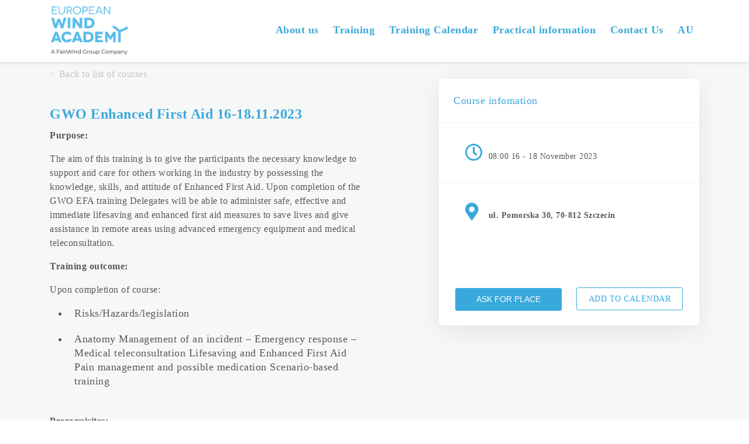

--- FILE ---
content_type: text/html; charset=UTF-8
request_url: https://e-windacademy.com/event/gwo-enhanced-first-aid-16-18-11-2023/
body_size: 45728
content:
<!DOCTYPE html>
<html lang="en-GB" class="no-js">
<head>
	<meta charset="UTF-8">
	<meta name="viewport" content="initial-scale=1.0, maximum-scale=1.0, user-scalable=no" />


	<link rel="profile" href="http://gmpg.org/xfn/11">
	
	<link rel="dns-prefetch" href="//cdn.hu-manity.co" />
		<!-- Cookie Compliance -->
		<script type="text/javascript">var huOptions = {"appID":"e-windacademycom-cc4e33d","currentLanguage":"en","blocking":false,"globalCookie":false,"isAdmin":false,"privacyConsent":true,"forms":[]};</script>
		<script type="text/javascript" src="https://cdn.hu-manity.co/hu-banner.min.js"></script><script>(function(html){html.className = html.className.replace(/\bno-js\b/,'js')})(document.documentElement);</script>
<meta name='robots' content='index, follow, max-image-preview:large, max-snippet:-1, max-video-preview:-1' />

	<!-- This site is optimized with the Yoast SEO plugin v26.7 - https://yoast.com/wordpress/plugins/seo/ -->
	<title>GWO Enhanced First Aid 16-18.11.2023 - EWA Academy</title>
	<link rel="canonical" href="https://e-windacademy.com/event/gwo-enhanced-first-aid-16-18-11-2023/" />
	<meta property="og:locale" content="en_GB" />
	<meta property="og:type" content="article" />
	<meta property="og:title" content="GWO Enhanced First Aid 16-18.11.2023 - EWA Academy" />
	<meta property="og:description" content="Purpose: The aim of this training is to give the participants the necessary knowledge to support and care for others working in the industry by possessing the knowledge, skills, and attitude of Enhanced First Aid. Upon completion of the GWO EFA training Delegates will be able to administer safe, effective and immediate lifesaving and enhanced &hellip; Continue reading &quot;GWO Enhanced First Aid 16-18.11.2023&quot;" />
	<meta property="og:url" content="https://e-windacademy.com/event/gwo-enhanced-first-aid-16-18-11-2023/" />
	<meta property="og:site_name" content="EWA Academy" />
	<meta property="article:publisher" content="https://www.facebook.com/European-Wind-Academy-101663692427393" />
	<meta name="twitter:card" content="summary_large_image" />
	<meta name="twitter:label1" content="Estimated reading time" />
	<meta name="twitter:data1" content="1 minute" />
	<script type="application/ld+json" class="yoast-schema-graph">{"@context":"https://schema.org","@graph":[{"@type":"WebPage","@id":"https://e-windacademy.com/event/gwo-enhanced-first-aid-16-18-11-2023/","url":"https://e-windacademy.com/event/gwo-enhanced-first-aid-16-18-11-2023/","name":"GWO Enhanced First Aid 16-18.11.2023 - EWA Academy","isPartOf":{"@id":"https://e-windacademy.com/#website"},"datePublished":"2023-10-25T11:27:30+00:00","breadcrumb":{"@id":"https://e-windacademy.com/event/gwo-enhanced-first-aid-16-18-11-2023/#breadcrumb"},"inLanguage":"en-GB","potentialAction":[{"@type":"ReadAction","target":["https://e-windacademy.com/event/gwo-enhanced-first-aid-16-18-11-2023/"]}]},{"@type":"BreadcrumbList","@id":"https://e-windacademy.com/event/gwo-enhanced-first-aid-16-18-11-2023/#breadcrumb","itemListElement":[{"@type":"ListItem","position":1,"name":"Events","item":"https://e-windacademy.com/event/"},{"@type":"ListItem","position":2,"name":"GWO Enhanced First Aid 16-18.11.2023"}]},{"@type":"WebSite","@id":"https://e-windacademy.com/#website","url":"https://e-windacademy.com/","name":"EWA Academy","description":"","publisher":{"@id":"https://e-windacademy.com/#organization"},"potentialAction":[{"@type":"SearchAction","target":{"@type":"EntryPoint","urlTemplate":"https://e-windacademy.com/?s={search_term_string}"},"query-input":{"@type":"PropertyValueSpecification","valueRequired":true,"valueName":"search_term_string"}}],"inLanguage":"en-GB"},{"@type":"Organization","@id":"https://e-windacademy.com/#organization","name":"EWA Academy","url":"https://e-windacademy.com/","logo":{"@type":"ImageObject","inLanguage":"en-GB","@id":"https://e-windacademy.com/#/schema/logo/image/","url":"https://e-windacademy.com/wp-content/uploads/2025/08/cropped-EWA_logo_white_RGB.png","contentUrl":"https://e-windacademy.com/wp-content/uploads/2025/08/cropped-EWA_logo_white_RGB.png","width":240,"height":152,"caption":"EWA Academy"},"image":{"@id":"https://e-windacademy.com/#/schema/logo/image/"},"sameAs":["https://www.facebook.com/European-Wind-Academy-101663692427393","https://www.instagram.com/europeanwindacademy/"]}]}</script>
	<!-- / Yoast SEO plugin. -->


<link rel='dns-prefetch' href='//fonts.googleapis.com' />
<link rel='dns-prefetch' href='//maxcdn.bootstrapcdn.com' />
<link rel='dns-prefetch' href='//use.fontawesome.com' />
<link rel="alternate" type="application/rss+xml" title="EWA Academy &raquo; Feed" href="https://e-windacademy.com/feed/" />
<link rel="alternate" type="application/rss+xml" title="EWA Academy &raquo; Comments Feed" href="https://e-windacademy.com/comments/feed/" />
<link rel="alternate" title="oEmbed (JSON)" type="application/json+oembed" href="https://e-windacademy.com/wp-json/oembed/1.0/embed?url=https%3A%2F%2Fe-windacademy.com%2Fevent%2Fgwo-enhanced-first-aid-16-18-11-2023%2F&#038;lang=en" />
<link rel="alternate" title="oEmbed (XML)" type="text/xml+oembed" href="https://e-windacademy.com/wp-json/oembed/1.0/embed?url=https%3A%2F%2Fe-windacademy.com%2Fevent%2Fgwo-enhanced-first-aid-16-18-11-2023%2F&#038;format=xml&#038;lang=en" />
<style id='wp-img-auto-sizes-contain-inline-css' type='text/css'>
img:is([sizes=auto i],[sizes^="auto," i]){contain-intrinsic-size:3000px 1500px}
/*# sourceURL=wp-img-auto-sizes-contain-inline-css */
</style>
<link rel='stylesheet' id='dashicons-css' href='https://e-windacademy.com/wp-includes/css/dashicons.min.css?ver=6.9' type='text/css' media='all' />
<link rel='stylesheet' id='elusive-css' href='https://e-windacademy.com/wp-content/plugins/menu-icons/vendor/codeinwp/icon-picker/css/types/elusive.min.css?ver=2.0' type='text/css' media='all' />
<link rel='stylesheet' id='menu-icon-font-awesome-css' href='https://e-windacademy.com/wp-content/plugins/menu-icons/css/fontawesome/css/all.min.css?ver=5.15.4' type='text/css' media='all' />
<link rel='stylesheet' id='foundation-icons-css' href='https://e-windacademy.com/wp-content/plugins/menu-icons/vendor/codeinwp/icon-picker/css/types/foundation-icons.min.css?ver=3.0' type='text/css' media='all' />
<link rel='stylesheet' id='genericons-css' href='https://e-windacademy.com/wp-content/plugins/menu-icons/vendor/codeinwp/icon-picker/css/types/genericons.min.css?ver=3.4' type='text/css' media='all' />
<link rel='stylesheet' id='menu-icons-extra-css' href='https://e-windacademy.com/wp-content/plugins/menu-icons/css/extra.min.css?ver=0.13.20' type='text/css' media='all' />
<style id='wp-emoji-styles-inline-css' type='text/css'>

	img.wp-smiley, img.emoji {
		display: inline !important;
		border: none !important;
		box-shadow: none !important;
		height: 1em !important;
		width: 1em !important;
		margin: 0 0.07em !important;
		vertical-align: -0.1em !important;
		background: none !important;
		padding: 0 !important;
	}
/*# sourceURL=wp-emoji-styles-inline-css */
</style>
<link rel='stylesheet' id='wp-block-library-css' href='https://e-windacademy.com/wp-includes/css/dist/block-library/style.min.css?ver=6.9' type='text/css' media='all' />
<style id='global-styles-inline-css' type='text/css'>
:root{--wp--preset--aspect-ratio--square: 1;--wp--preset--aspect-ratio--4-3: 4/3;--wp--preset--aspect-ratio--3-4: 3/4;--wp--preset--aspect-ratio--3-2: 3/2;--wp--preset--aspect-ratio--2-3: 2/3;--wp--preset--aspect-ratio--16-9: 16/9;--wp--preset--aspect-ratio--9-16: 9/16;--wp--preset--color--black: #000000;--wp--preset--color--cyan-bluish-gray: #abb8c3;--wp--preset--color--white: #ffffff;--wp--preset--color--pale-pink: #f78da7;--wp--preset--color--vivid-red: #cf2e2e;--wp--preset--color--luminous-vivid-orange: #ff6900;--wp--preset--color--luminous-vivid-amber: #fcb900;--wp--preset--color--light-green-cyan: #7bdcb5;--wp--preset--color--vivid-green-cyan: #00d084;--wp--preset--color--pale-cyan-blue: #8ed1fc;--wp--preset--color--vivid-cyan-blue: #0693e3;--wp--preset--color--vivid-purple: #9b51e0;--wp--preset--gradient--vivid-cyan-blue-to-vivid-purple: linear-gradient(135deg,rgb(6,147,227) 0%,rgb(155,81,224) 100%);--wp--preset--gradient--light-green-cyan-to-vivid-green-cyan: linear-gradient(135deg,rgb(122,220,180) 0%,rgb(0,208,130) 100%);--wp--preset--gradient--luminous-vivid-amber-to-luminous-vivid-orange: linear-gradient(135deg,rgb(252,185,0) 0%,rgb(255,105,0) 100%);--wp--preset--gradient--luminous-vivid-orange-to-vivid-red: linear-gradient(135deg,rgb(255,105,0) 0%,rgb(207,46,46) 100%);--wp--preset--gradient--very-light-gray-to-cyan-bluish-gray: linear-gradient(135deg,rgb(238,238,238) 0%,rgb(169,184,195) 100%);--wp--preset--gradient--cool-to-warm-spectrum: linear-gradient(135deg,rgb(74,234,220) 0%,rgb(151,120,209) 20%,rgb(207,42,186) 40%,rgb(238,44,130) 60%,rgb(251,105,98) 80%,rgb(254,248,76) 100%);--wp--preset--gradient--blush-light-purple: linear-gradient(135deg,rgb(255,206,236) 0%,rgb(152,150,240) 100%);--wp--preset--gradient--blush-bordeaux: linear-gradient(135deg,rgb(254,205,165) 0%,rgb(254,45,45) 50%,rgb(107,0,62) 100%);--wp--preset--gradient--luminous-dusk: linear-gradient(135deg,rgb(255,203,112) 0%,rgb(199,81,192) 50%,rgb(65,88,208) 100%);--wp--preset--gradient--pale-ocean: linear-gradient(135deg,rgb(255,245,203) 0%,rgb(182,227,212) 50%,rgb(51,167,181) 100%);--wp--preset--gradient--electric-grass: linear-gradient(135deg,rgb(202,248,128) 0%,rgb(113,206,126) 100%);--wp--preset--gradient--midnight: linear-gradient(135deg,rgb(2,3,129) 0%,rgb(40,116,252) 100%);--wp--preset--font-size--small: 13px;--wp--preset--font-size--medium: 20px;--wp--preset--font-size--large: 36px;--wp--preset--font-size--x-large: 42px;--wp--preset--spacing--20: 0.44rem;--wp--preset--spacing--30: 0.67rem;--wp--preset--spacing--40: 1rem;--wp--preset--spacing--50: 1.5rem;--wp--preset--spacing--60: 2.25rem;--wp--preset--spacing--70: 3.38rem;--wp--preset--spacing--80: 5.06rem;--wp--preset--shadow--natural: 6px 6px 9px rgba(0, 0, 0, 0.2);--wp--preset--shadow--deep: 12px 12px 50px rgba(0, 0, 0, 0.4);--wp--preset--shadow--sharp: 6px 6px 0px rgba(0, 0, 0, 0.2);--wp--preset--shadow--outlined: 6px 6px 0px -3px rgb(255, 255, 255), 6px 6px rgb(0, 0, 0);--wp--preset--shadow--crisp: 6px 6px 0px rgb(0, 0, 0);}:where(.is-layout-flex){gap: 0.5em;}:where(.is-layout-grid){gap: 0.5em;}body .is-layout-flex{display: flex;}.is-layout-flex{flex-wrap: wrap;align-items: center;}.is-layout-flex > :is(*, div){margin: 0;}body .is-layout-grid{display: grid;}.is-layout-grid > :is(*, div){margin: 0;}:where(.wp-block-columns.is-layout-flex){gap: 2em;}:where(.wp-block-columns.is-layout-grid){gap: 2em;}:where(.wp-block-post-template.is-layout-flex){gap: 1.25em;}:where(.wp-block-post-template.is-layout-grid){gap: 1.25em;}.has-black-color{color: var(--wp--preset--color--black) !important;}.has-cyan-bluish-gray-color{color: var(--wp--preset--color--cyan-bluish-gray) !important;}.has-white-color{color: var(--wp--preset--color--white) !important;}.has-pale-pink-color{color: var(--wp--preset--color--pale-pink) !important;}.has-vivid-red-color{color: var(--wp--preset--color--vivid-red) !important;}.has-luminous-vivid-orange-color{color: var(--wp--preset--color--luminous-vivid-orange) !important;}.has-luminous-vivid-amber-color{color: var(--wp--preset--color--luminous-vivid-amber) !important;}.has-light-green-cyan-color{color: var(--wp--preset--color--light-green-cyan) !important;}.has-vivid-green-cyan-color{color: var(--wp--preset--color--vivid-green-cyan) !important;}.has-pale-cyan-blue-color{color: var(--wp--preset--color--pale-cyan-blue) !important;}.has-vivid-cyan-blue-color{color: var(--wp--preset--color--vivid-cyan-blue) !important;}.has-vivid-purple-color{color: var(--wp--preset--color--vivid-purple) !important;}.has-black-background-color{background-color: var(--wp--preset--color--black) !important;}.has-cyan-bluish-gray-background-color{background-color: var(--wp--preset--color--cyan-bluish-gray) !important;}.has-white-background-color{background-color: var(--wp--preset--color--white) !important;}.has-pale-pink-background-color{background-color: var(--wp--preset--color--pale-pink) !important;}.has-vivid-red-background-color{background-color: var(--wp--preset--color--vivid-red) !important;}.has-luminous-vivid-orange-background-color{background-color: var(--wp--preset--color--luminous-vivid-orange) !important;}.has-luminous-vivid-amber-background-color{background-color: var(--wp--preset--color--luminous-vivid-amber) !important;}.has-light-green-cyan-background-color{background-color: var(--wp--preset--color--light-green-cyan) !important;}.has-vivid-green-cyan-background-color{background-color: var(--wp--preset--color--vivid-green-cyan) !important;}.has-pale-cyan-blue-background-color{background-color: var(--wp--preset--color--pale-cyan-blue) !important;}.has-vivid-cyan-blue-background-color{background-color: var(--wp--preset--color--vivid-cyan-blue) !important;}.has-vivid-purple-background-color{background-color: var(--wp--preset--color--vivid-purple) !important;}.has-black-border-color{border-color: var(--wp--preset--color--black) !important;}.has-cyan-bluish-gray-border-color{border-color: var(--wp--preset--color--cyan-bluish-gray) !important;}.has-white-border-color{border-color: var(--wp--preset--color--white) !important;}.has-pale-pink-border-color{border-color: var(--wp--preset--color--pale-pink) !important;}.has-vivid-red-border-color{border-color: var(--wp--preset--color--vivid-red) !important;}.has-luminous-vivid-orange-border-color{border-color: var(--wp--preset--color--luminous-vivid-orange) !important;}.has-luminous-vivid-amber-border-color{border-color: var(--wp--preset--color--luminous-vivid-amber) !important;}.has-light-green-cyan-border-color{border-color: var(--wp--preset--color--light-green-cyan) !important;}.has-vivid-green-cyan-border-color{border-color: var(--wp--preset--color--vivid-green-cyan) !important;}.has-pale-cyan-blue-border-color{border-color: var(--wp--preset--color--pale-cyan-blue) !important;}.has-vivid-cyan-blue-border-color{border-color: var(--wp--preset--color--vivid-cyan-blue) !important;}.has-vivid-purple-border-color{border-color: var(--wp--preset--color--vivid-purple) !important;}.has-vivid-cyan-blue-to-vivid-purple-gradient-background{background: var(--wp--preset--gradient--vivid-cyan-blue-to-vivid-purple) !important;}.has-light-green-cyan-to-vivid-green-cyan-gradient-background{background: var(--wp--preset--gradient--light-green-cyan-to-vivid-green-cyan) !important;}.has-luminous-vivid-amber-to-luminous-vivid-orange-gradient-background{background: var(--wp--preset--gradient--luminous-vivid-amber-to-luminous-vivid-orange) !important;}.has-luminous-vivid-orange-to-vivid-red-gradient-background{background: var(--wp--preset--gradient--luminous-vivid-orange-to-vivid-red) !important;}.has-very-light-gray-to-cyan-bluish-gray-gradient-background{background: var(--wp--preset--gradient--very-light-gray-to-cyan-bluish-gray) !important;}.has-cool-to-warm-spectrum-gradient-background{background: var(--wp--preset--gradient--cool-to-warm-spectrum) !important;}.has-blush-light-purple-gradient-background{background: var(--wp--preset--gradient--blush-light-purple) !important;}.has-blush-bordeaux-gradient-background{background: var(--wp--preset--gradient--blush-bordeaux) !important;}.has-luminous-dusk-gradient-background{background: var(--wp--preset--gradient--luminous-dusk) !important;}.has-pale-ocean-gradient-background{background: var(--wp--preset--gradient--pale-ocean) !important;}.has-electric-grass-gradient-background{background: var(--wp--preset--gradient--electric-grass) !important;}.has-midnight-gradient-background{background: var(--wp--preset--gradient--midnight) !important;}.has-small-font-size{font-size: var(--wp--preset--font-size--small) !important;}.has-medium-font-size{font-size: var(--wp--preset--font-size--medium) !important;}.has-large-font-size{font-size: var(--wp--preset--font-size--large) !important;}.has-x-large-font-size{font-size: var(--wp--preset--font-size--x-large) !important;}
/*# sourceURL=global-styles-inline-css */
</style>

<style id='classic-theme-styles-inline-css' type='text/css'>
/*! This file is auto-generated */
.wp-block-button__link{color:#fff;background-color:#32373c;border-radius:9999px;box-shadow:none;text-decoration:none;padding:calc(.667em + 2px) calc(1.333em + 2px);font-size:1.125em}.wp-block-file__button{background:#32373c;color:#fff;text-decoration:none}
/*# sourceURL=/wp-includes/css/classic-themes.min.css */
</style>
<style id='font-awesome-svg-styles-default-inline-css' type='text/css'>
.svg-inline--fa {
  display: inline-block;
  height: 1em;
  overflow: visible;
  vertical-align: -.125em;
}
/*# sourceURL=font-awesome-svg-styles-default-inline-css */
</style>
<link rel='stylesheet' id='font-awesome-svg-styles-css' href='https://e-windacademy.com/wp-content/uploads/font-awesome/v5.13.0/css/svg-with-js.css' type='text/css' media='all' />
<style id='font-awesome-svg-styles-inline-css' type='text/css'>
   .wp-block-font-awesome-icon svg::before,
   .wp-rich-text-font-awesome-icon svg::before {content: unset;}
/*# sourceURL=font-awesome-svg-styles-inline-css */
</style>
<link rel='stylesheet' id='contact-form-7-css' href='https://e-windacademy.com/wp-content/plugins/contact-form-7/includes/css/styles.css?ver=6.1.4' type='text/css' media='all' />
<link rel='stylesheet' id='synteco-fonts-css' href='https://fonts.googleapis.com/css?family=Titillium+Web%3A200%2C300%2C400%2C700&#038;subset=latin%2Clatin-ext' type='text/css' media='all' />
<link rel='stylesheet' id='font-awesome-css' href='//maxcdn.bootstrapcdn.com/font-awesome/4.7.0/css/font-awesome.min.css?ver=6.9' type='text/css' media='all' />
<link rel='stylesheet' id='bootstrap-css-css' href='https://e-windacademy.com/wp-content/themes/synteco/css/bootstrap.min.css?ver=4.0.0' type='text/css' media='all' />
<link rel='stylesheet' id='bootstrap-xl-css' href='https://e-windacademy.com/wp-content/themes/synteco/css/bootstrap-xl.css?ver=1.0' type='text/css' media='all' />
<link rel='stylesheet' id='slick-css' href='https://e-windacademy.com/wp-content/themes/synteco/css/slick.css?ver=2.8.1' type='text/css' media='all' />
<link rel='stylesheet' id='slick-theme-css' href='https://e-windacademy.com/wp-content/themes/synteco/css/slick-theme.css?ver=2.8.1' type='text/css' media='all' />
<link rel='stylesheet' id='jquery.fancybox-css' href='https://e-windacademy.com/wp-content/themes/synteco/css/jquery.fancybox.css?ver=2.1.5' type='text/css' media='all' />
<link rel='stylesheet' id='simplelightbox-css' href='https://e-windacademy.com/wp-content/themes/synteco/css/simplelightbox.min.css?ver=1.0' type='text/css' media='all' />
<link rel='stylesheet' id='style1css-css' href='https://e-windacademy.com/wp-content/themes/synteco/inc/style1.css?ver=1.1' type='text/css' media='all' />
<link rel='stylesheet' id='style2css-css' href='https://e-windacademy.com/wp-content/themes/synteco/inc/style2.css?ver=1.1' type='text/css' media='all' />
<link rel='stylesheet' id='synteco-style-css' href='https://e-windacademy.com/wp-content/themes/synteco/style.css?ver=6.9' type='text/css' media='all' />
<link rel='stylesheet' id='wp-members-css' href='https://e-windacademy.com/wp-content/plugins/wp-members/assets/css/forms/generic-no-float.min.css?ver=3.5.5.1' type='text/css' media='all' />
<link rel='stylesheet' id='font-awesome-official-css' href='https://use.fontawesome.com/releases/v5.13.0/css/all.css' type='text/css' media='all' integrity="sha384-Bfad6CLCknfcloXFOyFnlgtENryhrpZCe29RTifKEixXQZ38WheV+i/6YWSzkz3V" crossorigin="anonymous" />
<link rel='stylesheet' id='font-awesome-official-v4shim-css' href='https://use.fontawesome.com/releases/v5.13.0/css/v4-shims.css' type='text/css' media='all' integrity="sha384-/7iOrVBege33/9vHFYEtviVcxjUsNCqyeMnlW/Ms+PH8uRdFkKFmqf9CbVAN0Qef" crossorigin="anonymous" />
<style id='font-awesome-official-v4shim-inline-css' type='text/css'>
@font-face {
font-family: "FontAwesome";
font-display: block;
src: url("https://use.fontawesome.com/releases/v5.13.0/webfonts/fa-brands-400.eot"),
		url("https://use.fontawesome.com/releases/v5.13.0/webfonts/fa-brands-400.eot?#iefix") format("embedded-opentype"),
		url("https://use.fontawesome.com/releases/v5.13.0/webfonts/fa-brands-400.woff2") format("woff2"),
		url("https://use.fontawesome.com/releases/v5.13.0/webfonts/fa-brands-400.woff") format("woff"),
		url("https://use.fontawesome.com/releases/v5.13.0/webfonts/fa-brands-400.ttf") format("truetype"),
		url("https://use.fontawesome.com/releases/v5.13.0/webfonts/fa-brands-400.svg#fontawesome") format("svg");
}

@font-face {
font-family: "FontAwesome";
font-display: block;
src: url("https://use.fontawesome.com/releases/v5.13.0/webfonts/fa-solid-900.eot"),
		url("https://use.fontawesome.com/releases/v5.13.0/webfonts/fa-solid-900.eot?#iefix") format("embedded-opentype"),
		url("https://use.fontawesome.com/releases/v5.13.0/webfonts/fa-solid-900.woff2") format("woff2"),
		url("https://use.fontawesome.com/releases/v5.13.0/webfonts/fa-solid-900.woff") format("woff"),
		url("https://use.fontawesome.com/releases/v5.13.0/webfonts/fa-solid-900.ttf") format("truetype"),
		url("https://use.fontawesome.com/releases/v5.13.0/webfonts/fa-solid-900.svg#fontawesome") format("svg");
}

@font-face {
font-family: "FontAwesome";
font-display: block;
src: url("https://use.fontawesome.com/releases/v5.13.0/webfonts/fa-regular-400.eot"),
		url("https://use.fontawesome.com/releases/v5.13.0/webfonts/fa-regular-400.eot?#iefix") format("embedded-opentype"),
		url("https://use.fontawesome.com/releases/v5.13.0/webfonts/fa-regular-400.woff2") format("woff2"),
		url("https://use.fontawesome.com/releases/v5.13.0/webfonts/fa-regular-400.woff") format("woff"),
		url("https://use.fontawesome.com/releases/v5.13.0/webfonts/fa-regular-400.ttf") format("truetype"),
		url("https://use.fontawesome.com/releases/v5.13.0/webfonts/fa-regular-400.svg#fontawesome") format("svg");
unicode-range: U+F004-F005,U+F007,U+F017,U+F022,U+F024,U+F02E,U+F03E,U+F044,U+F057-F059,U+F06E,U+F070,U+F075,U+F07B-F07C,U+F080,U+F086,U+F089,U+F094,U+F09D,U+F0A0,U+F0A4-F0A7,U+F0C5,U+F0C7-F0C8,U+F0E0,U+F0EB,U+F0F3,U+F0F8,U+F0FE,U+F111,U+F118-F11A,U+F11C,U+F133,U+F144,U+F146,U+F14A,U+F14D-F14E,U+F150-F152,U+F15B-F15C,U+F164-F165,U+F185-F186,U+F191-F192,U+F1AD,U+F1C1-F1C9,U+F1CD,U+F1D8,U+F1E3,U+F1EA,U+F1F6,U+F1F9,U+F20A,U+F247-F249,U+F24D,U+F254-F25B,U+F25D,U+F267,U+F271-F274,U+F279,U+F28B,U+F28D,U+F2B5-F2B6,U+F2B9,U+F2BB,U+F2BD,U+F2C1-F2C2,U+F2D0,U+F2D2,U+F2DC,U+F2ED,U+F328,U+F358-F35B,U+F3A5,U+F3D1,U+F410,U+F4AD;
}
/*# sourceURL=font-awesome-official-v4shim-inline-css */
</style>
<script type="text/javascript" src="https://e-windacademy.com/wp-includes/js/jquery/jquery.min.js?ver=3.7.1" id="jquery-core-js"></script>
<script type="text/javascript" src="https://e-windacademy.com/wp-includes/js/jquery/jquery-migrate.min.js?ver=3.4.1" id="jquery-migrate-js"></script>
<link rel="https://api.w.org/" href="https://e-windacademy.com/wp-json/" /><link rel="EditURI" type="application/rsd+xml" title="RSD" href="https://e-windacademy.com/xmlrpc.php?rsd" />
<link rel='shortlink' href='https://e-windacademy.com/?p=3241' />
	<style type="text/css" id="synteco-header-css">
		.site-branding {
			margin: 0 auto 0 0;
		}

		.site-branding .site-title,
		.site-description {
			clip: rect(1px, 1px, 1px, 1px);
			position: absolute;
		}
	</style>
	<link rel="icon" href="https://e-windacademy.com/wp-content/uploads/2018/02/favicon-EWA.PNG.png" sizes="32x32" />
<link rel="icon" href="https://e-windacademy.com/wp-content/uploads/2018/02/favicon-EWA.PNG.png" sizes="192x192" />
<link rel="apple-touch-icon" href="https://e-windacademy.com/wp-content/uploads/2018/02/favicon-EWA.PNG.png" />
<meta name="msapplication-TileImage" content="https://e-windacademy.com/wp-content/uploads/2018/02/favicon-EWA.PNG.png" />

	<script src="https://cdnjs.cloudflare.com/ajax/libs/tether/1.4.0/js/tether.min.js" integrity="sha384-DztdAPBWPRXSA/3eYEEUWrWCy7G5KFbe8fFjk5JAIxUYHKkDx6Qin1DkWx51bBrb" crossorigin="anonymous"></script>

    <script async defer src="https://maps.googleapis.com/maps/api/js?key=AIzaSyA9iYSN8H9Yv_jQ5QKku1eAvaAsTp8rrjY"></script>

	<!-- commented out 24.03.2025 -->
    <!-- Global site tag (gtag.js) - Google Analytics 
    <script async src="https://www.googletagmanager.com/gtag/js?id=UA-78155395-1"></script>
    <script>
        window.dataLayer = window.dataLayer || [];
        function gtag(){dataLayer.push(arguments);}
        gtag('js', new Date());

        gtag('config', 'UA-78155395-1');
    </script>
	-->
	<!-- Google tag (gtag.js) -->
	<script async src="https://www.googletagmanager.com/gtag/js?id=G-0Z83KZBCNZ"></script>
	<script>
	  window.dataLayer = window.dataLayer || [];
	  function gtag(){dataLayer.push(arguments);}
	  gtag('js', new Date());

	  gtag('config', 'G-0Z83KZBCNZ');
	</script>
</head>

<body class="wp-singular event-template-default single single-event postid-3241 wp-custom-logo wp-theme-synteco cookies-not-set">

<!--	<img class="img-responsive" src='--><!--/images/bluelogo.svg' alt='--><!--'>-->

<div id="page">

	<header class="fixed-nav">
		<nav class="navbar navbar-toggleable-md navbar-light container">
			<button class="navbar-toggler navbar-toggler-right" type="button" data-toggle="collapse" data-target="#navbarSupportedContent" aria-controls="navbarSupportedContent" aria-expanded="false" aria-label="Toggle navigation">
					<span class="icon-bar"></span>
					<span class="icon-bar"></span>
					<span class="icon-bar"></span>
			</button>

			
			<a class="navbar-brand" href="https://e-windacademy.com">
									<img src="https://e-windacademy.com/wp-content/uploads/2025/08/EWA_logo_colour_RGB.png" alt="EWA Academy">
							</a>


			<div class="collapse navbar-collapse justify-content-end" id="navbarSupportedContent">
				<div class="menu-main-menu-container"><ul id="menu-main-menu" class="primary-menu"><li id="menu-item-24" class="menu-item menu-item-type-post_type menu-item-object-page menu-item-24"><a href="https://e-windacademy.com/about-us2/">About us</a></li>
<li id="menu-item-3461" class="menu-item menu-item-type-custom menu-item-object-custom menu-item-3461"><a href="https://shop.e-windacademy.com/?locale=en-US">Training</a></li>
<li id="menu-item-3460" class="menu-item menu-item-type-custom menu-item-object-custom menu-item-3460"><a href="https://shop.e-windacademy.com/calendar?locale=en-US">Training Calendar</a></li>
<li id="menu-item-2424" class="menu-item menu-item-type-post_type menu-item-object-page menu-item-2424"><a href="https://e-windacademy.com/practical-information/">Practical information</a></li>
<li id="menu-item-2438" class="menu-item menu-item-type-post_type menu-item-object-page menu-item-2438"><a href="https://e-windacademy.com/contact/">Contact Us</a></li>
<li id="menu-item-3644" class="menu-item menu-item-type-custom menu-item-object-custom menu-item-3644"><a href="https://e-windacademy.au/">AU</a></li>
</ul></div>			</div>
		</nav>
	</header>

	<div id="main-content" class="container-fluid">









<div class="row event-single">

    <div class="container">

        <div class="row">

            <div class="col-12 col-lg-10 offset-lg-1 col-xl-6 offset-xl-0 col-xxl-7 col-fhd-8">

                
                    <a class="link-back" href="https://e-windacademy.com/training-calendar/">Back to list of courses</a>

                

                <h4 class="bold event-cat">GWO Enhanced First Aid 16-18.11.2023</h4>

                <!--<h1>GWO Enhanced First Aid</h1>-->

                <div class="content-event view-details">

                    <div class="text-about"><p><strong>Purpose:</strong></p>
<p>The aim of this training is to give the participants the necessary knowledge to support and care for others working in the industry by possessing the knowledge, skills, and attitude of Enhanced First Aid. Upon completion of the GWO EFA training Delegates will be able to administer safe, effective and immediate lifesaving and enhanced first aid measures to save lives and give assistance in remote areas using advanced emergency equipment and medical teleconsultation.</p>
<p><strong>Training outcome:</strong></p>
<p>Upon completion of course:</p>
<ul>
<li>Risks/Hazards/legislation</li>
<li>Anatomy Management of an incident – Emergency response – Medical teleconsultation Lifesaving and Enhanced First Aid Pain management and possible medication Scenario-based training</li>
</ul>
<p><strong>Prerequisites:</strong></p>
<ul>
<li>All personnel participating in Enhanced First Aid Training shall be medically fit and capable of fully participating</li>
</ul>
</div>
                </div>

            </div>

            <div class="col-12 col-md-8 offset-md-2 col-lg-6 offset-lg-3 col-xl-5 offset-xl-1 offset-xxl-0 col-xxl-5 col-fhd-4">

                <div class="information">



                    <h5>Course infomation</h5>



                    


                    


                    <div class="info">

                        <p class="number-day"><i class="fa fa-clock-o" aria-hidden="true"></i>08:00 16 - 18 November 2023</p>


                        
                    </div>

                    <div class="info">

                        
                            <p class="bold"><i class="fa fa-map-marker" aria-hidden="true"></i>ul. Pomorska 30, 70-812 Szczecin</p>

                        
                    </div>

                    
                     


                    <div class="text-center buttons">

                        <button class="btn blue" type="button" data-toggle="modal" data-target="#myModal"><p>Ask for place</p></button>



                       <span class="addtocalendar atc-style-blue">

                            <var class="atc_event">

                                <var class="atc_date_start">2023-11-16 08:00:00</var>

                                <var class="atc_date_end">2023-11-18 16:00:00</var>

                                <var class="atc_timezone">Europe/Warsaw</var>

                                <var class="atc_title">GWO Enhanced First Aid 16-18.11.2023</var>

                                <var class="atc_description"></var>

                                <var class="atc_location">Pomorska 42, Szczecin</var>

                            </var>

                        </span>



                    </div>

                </div>

            </div>

        </div>

    </div>

</div>



<div class="modal fade" id="myModal" tabindex="-1" role="dialog" aria-labelledby="myLargeModalLabel">

    <div class="modal-dialog modal-lg" role="document">

         <div class="modal-content">

             


             
                 <div>

                     <button type="button" class="close" data-dismiss="modal" aria-label="Close">

                         <img src="https://e-windacademy.com/wp-content/themes/synteco/images/close.svg" alt="">

                     </button>

                     
                             <h4>Ask for available seat</h4>

                         


                         
<div class="wpcf7 no-js" id="wpcf7-f267-o1" lang="pl-PL" dir="ltr" data-wpcf7-id="267">
<div class="screen-reader-response"><p role="status" aria-live="polite" aria-atomic="true"></p> <ul></ul></div>
<form action="/event/gwo-enhanced-first-aid-16-18-11-2023/#wpcf7-f267-o1" method="post" class="wpcf7-form init" aria-label="Formularz kontaktowy" novalidate="novalidate" data-status="init">
<fieldset class="hidden-fields-container"><input type="hidden" name="_wpcf7" value="267" /><input type="hidden" name="_wpcf7_version" value="6.1.4" /><input type="hidden" name="_wpcf7_locale" value="pl_PL" /><input type="hidden" name="_wpcf7_unit_tag" value="wpcf7-f267-o1" /><input type="hidden" name="_wpcf7_container_post" value="0" /><input type="hidden" name="_wpcf7_posted_data_hash" value="" />
</fieldset>
<p><span>Your name</span><br />
<span class="wpcf7-form-control-wrap" data-name="your-name"><input size="40" maxlength="400" class="wpcf7-form-control wpcf7-text wpcf7-validates-as-required" aria-required="true" aria-invalid="false" value="" type="text" name="your-name" /></span>
</p>
<p><span>Email Address</span><br />
<span class="wpcf7-form-control-wrap" data-name="your-email"><input size="40" maxlength="400" class="wpcf7-form-control wpcf7-email wpcf7-validates-as-required wpcf7-text wpcf7-validates-as-email" aria-required="true" aria-invalid="false" value="" type="email" name="your-email" /></span>
</p>
<p><span>Phone</span><br />
<span class="wpcf7-form-control-wrap" data-name="your-phone"><input size="40" maxlength="400" class="wpcf7-form-control wpcf7-tel wpcf7-text wpcf7-validates-as-tel" aria-invalid="false" value="" type="tel" name="your-phone" /></span>
</p>
<p><span>Subject</span><br />
<span class="wpcf7-form-control-wrap" data-name="your-subject"><input size="40" maxlength="400" class="wpcf7-form-control wpcf7-text" aria-invalid="false" value="" type="text" name="your-subject" /></span>
</p>
<div class="message">
	<p><span>Your message</span><br />
<span class="wpcf7-form-control-wrap" data-name="your-message"><textarea cols="40" rows="10" maxlength="2000" class="wpcf7-form-control wpcf7-textarea" aria-invalid="false" name="your-message"></textarea></span>
	</p>
</div>
<div class="button-send">
	<p><input class="wpcf7-form-control wpcf7-submit has-spinner" type="submit" value="Send &gt;" />
	</p>
</div><div class="wpcf7-response-output" aria-hidden="true"></div>
</form>
</div>

				<script>
				if ( typeof huOptions !== 'undefined' ) {
					var huFormData = {"source":"contactform7","id":267,"title":"Ask for available seat","fields":{"subject":{"first_name":"your-name","email":"your-email"},"preferences":{"terms":"your-consent"}}};
					var huFormNode = document.querySelector( '[id^="wpcf7-f267-"] form' );

					huFormData['node'] = huFormNode;
					huOptions['forms'].push( huFormData );
				}
				</script>
                 </div>

             




         </div>

    </div>

</div>











<div class="row contact contact-us text-center">

    <div class="container">

        <div class="row justify-content-center align-items-center">



            <div class="col-12 col-sm-9 col-md-7 col-lg-6 col-xl-5 col-fhd-4" >

                
                
            </div>

        </div>



        <div class="row justify-content-center align-items-center">

            <div class="col-12 col-sm-9 col-md-7 col-lg-6 col-xl-5 col-fhd-4">



            
            




            


            


            </div>



        </div>

    </div>

</div>







        <footer id="colophon" class="page-footer">
								
											
                <div class="container">
                    <div class="row align-items-end">
                        <div class="col-12 col-lg-2 logo-footer text-center">
                            <img style="max-width : 134px;" src="https://e-windacademy.com/wp-content/uploads/2025/08/EWA_logo_colour_RGB.png" alt="EWA Academy">
                            <p>is a part of</p>
                            <!--<img src="https://e-windacademy.com/wp-content/themes/synteco/images/logofairwind.svg" alt="EWA Academy">-->
							<img src="/wp-content/uploads/2022/10/FW-logotype-blue_2022-CMYK-01.png" alt="EWA Academy">
                        </div>
                        <div class="col-12 col-lg-8">
                                                            <div class="footer-top">
                                    <div class="menu-footer-nav-container"><ul id="menu-footer-nav" class="footer-nav"><li id="menu-item-277" class="menu-item menu-item-type-post_type menu-item-object-page menu-item-277"><a href="https://e-windacademy.com/about-us2/">About us</a></li>
<li id="menu-item-2447" class="menu-item menu-item-type-custom menu-item-object-custom menu-item-2447"><a href="https://shop.e-windacademy.com/?locale=en-US">Training</a></li>
<li id="menu-item-2423" class="menu-item menu-item-type-post_type menu-item-object-page menu-item-2423"><a href="https://e-windacademy.com/practical-information/">Practical information</a></li>
<li id="menu-item-281" class="menu-item menu-item-type-post_type menu-item-object-page menu-item-281"><a href="https://e-windacademy.com/pl/kontakt/">Kontakt</a></li>
</ul></div>                                </div>
                                                        <div class="footer-center">
                                <p>
                                                                    </p>
                            </div>
                                                            <div class="footer-bottom">
                                                                    </div>
								<div>
									<style>
											.ad {
											   font-size: 15px;
												text-align: center;
								
											  line-height: 0.5px;
										}											   
										
											</style>
								<p class="ad">European Wind Academy Sp. z o.o.</p> 
								<p class="ad">Pomorska 30, 70-812 Szczecin, Poland.</p><p>
								<center><a  href="mailto:academy@e-windacademy.com" >academy@e-windacademy.com  </a>	</center>							
	</div>
							<div>
									<meta name="viewport" content="width=device-width, initial-scale=1">
									<link rel="stylesheet" href="https://cdnjs.cloudflare.com/ajax/libs/font-awesome/4.7.0/css/font-awesome.min.css">
										<style>
										.fa {
										  padding: 20px;
										  font-size: 30px;
										  width: 50px;
										   text-decoration: none;
											
										}
										.fa:hover {
											opacity: 0.1;
										}
										</style>
								<center>	<a href="https://www.facebook.com/European-Wind-Academy-101663692427393" class="fa fa-facebook"></a>
									<a href="https://pl.linkedin.com/company/european-wind-academy" class="fa fa-linkedin"></a>
									<a href="https://www.instagram.com/europeanwindacademy/" class="fa fa-instagram"></a></center>
							</div>
							
                                                    </div>
                        <div class="col-12 col-lg-2 text-center">
                            <img src="https://e-windacademy.com/wp-content/themes/synteco/images/blue-windmill.svg" alt="EWA Academy">
                        </div>
                    </div>
					
                </div>

        </footer><!-- .site-footer -->
    </div><!-- #content -->
</div><!-- #page -->

<script type="speculationrules">
{"prefetch":[{"source":"document","where":{"and":[{"href_matches":"/*"},{"not":{"href_matches":["/wp-*.php","/wp-admin/*","/wp-content/uploads/*","/wp-content/*","/wp-content/plugins/*","/wp-content/themes/synteco/*","/*\\?(.+)"]}},{"not":{"selector_matches":"a[rel~=\"nofollow\"]"}},{"not":{"selector_matches":".no-prefetch, .no-prefetch a"}}]},"eagerness":"conservative"}]}
</script>
<script type="text/javascript" src="https://e-windacademy.com/wp-includes/js/dist/hooks.min.js?ver=dd5603f07f9220ed27f1" id="wp-hooks-js"></script>
<script type="text/javascript" src="https://e-windacademy.com/wp-includes/js/dist/i18n.min.js?ver=c26c3dc7bed366793375" id="wp-i18n-js"></script>
<script type="text/javascript" id="wp-i18n-js-after">
/* <![CDATA[ */
wp.i18n.setLocaleData( { 'text direction\u0004ltr': [ 'ltr' ] } );
//# sourceURL=wp-i18n-js-after
/* ]]> */
</script>
<script type="text/javascript" src="https://e-windacademy.com/wp-content/plugins/contact-form-7/includes/swv/js/index.js?ver=6.1.4" id="swv-js"></script>
<script type="text/javascript" id="contact-form-7-js-translations">
/* <![CDATA[ */
( function( domain, translations ) {
	var localeData = translations.locale_data[ domain ] || translations.locale_data.messages;
	localeData[""].domain = domain;
	wp.i18n.setLocaleData( localeData, domain );
} )( "contact-form-7", {"translation-revision-date":"2024-05-21 11:58:24+0000","generator":"GlotPress\/4.0.1","domain":"messages","locale_data":{"messages":{"":{"domain":"messages","plural-forms":"nplurals=2; plural=n != 1;","lang":"en_GB"},"Error:":["Error:"]}},"comment":{"reference":"includes\/js\/index.js"}} );
//# sourceURL=contact-form-7-js-translations
/* ]]> */
</script>
<script type="text/javascript" id="contact-form-7-js-before">
/* <![CDATA[ */
var wpcf7 = {
    "api": {
        "root": "https:\/\/e-windacademy.com\/wp-json\/",
        "namespace": "contact-form-7\/v1"
    }
};
//# sourceURL=contact-form-7-js-before
/* ]]> */
</script>
<script type="text/javascript" src="https://e-windacademy.com/wp-content/plugins/contact-form-7/includes/js/index.js?ver=6.1.4" id="contact-form-7-js"></script>
<script type="text/javascript" src="https://e-windacademy.com/wp-content/themes/synteco/js/skip-link-focus-fix.js?ver=20160412" id="synteco-skip-link-focus-fix-js"></script>
<script type="text/javascript" src="https://e-windacademy.com/wp-content/themes/synteco/js/skrollr.min.js?ver=1.0.0" id="skrollr-js"></script>
<script type="text/javascript" src="https://e-windacademy.com/wp-content/themes/synteco/js/bootstrap.min.js?ver=3.3.5" id="bootstrap-js-js"></script>
<script type="text/javascript" src="https://e-windacademy.com/wp-content/themes/synteco/js/simple-lightbox.min.js?ver=1.0" id="simple-lightbox-js"></script>
<script type="text/javascript" src="https://e-windacademy.com/wp-content/themes/synteco/js/jquery.youtubebackground.js?ver=1.0.1" id="youtubebackground-js"></script>
<script type="text/javascript" src="https://e-windacademy.com/wp-content/themes/synteco/js/slick.min.js?ver=1.5.7" id="slick-js"></script>
<script type="text/javascript" src="https://e-windacademy.com/wp-content/themes/synteco/js/isotope.pkgd.min.js?ver=1.0." id="isotope-js"></script>
<script type="text/javascript" src="https://e-windacademy.com/wp-content/themes/synteco/js/jquery.mobile.custom.min.js?ver=1.4.5" id="jquery-mobile-js"></script>
<script type="text/javascript" src="https://e-windacademy.com/wp-content/themes/synteco/js/jquery.viewportchecker.min.js?ver=1.0" id="jquery-viewportchecker-js"></script>
<script type="text/javascript" src="https://e-windacademy.com/wp-content/themes/synteco/js/main.js?ver=1.0" id="main-js"></script>
<script id="wp-emoji-settings" type="application/json">
{"baseUrl":"https://s.w.org/images/core/emoji/17.0.2/72x72/","ext":".png","svgUrl":"https://s.w.org/images/core/emoji/17.0.2/svg/","svgExt":".svg","source":{"concatemoji":"https://e-windacademy.com/wp-includes/js/wp-emoji-release.min.js"}}
</script>
<script type="module">
/* <![CDATA[ */
/*! This file is auto-generated */
const a=JSON.parse(document.getElementById("wp-emoji-settings").textContent),o=(window._wpemojiSettings=a,"wpEmojiSettingsSupports"),s=["flag","emoji"];function i(e){try{var t={supportTests:e,timestamp:(new Date).valueOf()};sessionStorage.setItem(o,JSON.stringify(t))}catch(e){}}function c(e,t,n){e.clearRect(0,0,e.canvas.width,e.canvas.height),e.fillText(t,0,0);t=new Uint32Array(e.getImageData(0,0,e.canvas.width,e.canvas.height).data);e.clearRect(0,0,e.canvas.width,e.canvas.height),e.fillText(n,0,0);const a=new Uint32Array(e.getImageData(0,0,e.canvas.width,e.canvas.height).data);return t.every((e,t)=>e===a[t])}function p(e,t){e.clearRect(0,0,e.canvas.width,e.canvas.height),e.fillText(t,0,0);var n=e.getImageData(16,16,1,1);for(let e=0;e<n.data.length;e++)if(0!==n.data[e])return!1;return!0}function u(e,t,n,a){switch(t){case"flag":return n(e,"\ud83c\udff3\ufe0f\u200d\u26a7\ufe0f","\ud83c\udff3\ufe0f\u200b\u26a7\ufe0f")?!1:!n(e,"\ud83c\udde8\ud83c\uddf6","\ud83c\udde8\u200b\ud83c\uddf6")&&!n(e,"\ud83c\udff4\udb40\udc67\udb40\udc62\udb40\udc65\udb40\udc6e\udb40\udc67\udb40\udc7f","\ud83c\udff4\u200b\udb40\udc67\u200b\udb40\udc62\u200b\udb40\udc65\u200b\udb40\udc6e\u200b\udb40\udc67\u200b\udb40\udc7f");case"emoji":return!a(e,"\ud83e\u1fac8")}return!1}function f(e,t,n,a){let r;const o=(r="undefined"!=typeof WorkerGlobalScope&&self instanceof WorkerGlobalScope?new OffscreenCanvas(300,150):document.createElement("canvas")).getContext("2d",{willReadFrequently:!0}),s=(o.textBaseline="top",o.font="600 32px Arial",{});return e.forEach(e=>{s[e]=t(o,e,n,a)}),s}function r(e){var t=document.createElement("script");t.src=e,t.defer=!0,document.head.appendChild(t)}a.supports={everything:!0,everythingExceptFlag:!0},new Promise(t=>{let n=function(){try{var e=JSON.parse(sessionStorage.getItem(o));if("object"==typeof e&&"number"==typeof e.timestamp&&(new Date).valueOf()<e.timestamp+604800&&"object"==typeof e.supportTests)return e.supportTests}catch(e){}return null}();if(!n){if("undefined"!=typeof Worker&&"undefined"!=typeof OffscreenCanvas&&"undefined"!=typeof URL&&URL.createObjectURL&&"undefined"!=typeof Blob)try{var e="postMessage("+f.toString()+"("+[JSON.stringify(s),u.toString(),c.toString(),p.toString()].join(",")+"));",a=new Blob([e],{type:"text/javascript"});const r=new Worker(URL.createObjectURL(a),{name:"wpTestEmojiSupports"});return void(r.onmessage=e=>{i(n=e.data),r.terminate(),t(n)})}catch(e){}i(n=f(s,u,c,p))}t(n)}).then(e=>{for(const n in e)a.supports[n]=e[n],a.supports.everything=a.supports.everything&&a.supports[n],"flag"!==n&&(a.supports.everythingExceptFlag=a.supports.everythingExceptFlag&&a.supports[n]);var t;a.supports.everythingExceptFlag=a.supports.everythingExceptFlag&&!a.supports.flag,a.supports.everything||((t=a.source||{}).concatemoji?r(t.concatemoji):t.wpemoji&&t.twemoji&&(r(t.twemoji),r(t.wpemoji)))});
//# sourceURL=https://e-windacademy.com/wp-includes/js/wp-emoji-loader.min.js
/* ]]> */
</script>

</body>

</html>


--- FILE ---
content_type: text/css
request_url: https://e-windacademy.com/wp-content/themes/synteco/style.css?ver=6.9
body_size: 417
content:
@charset "UTF-8";
/*
Theme Name:   synteco
Theme URI:
Description:  synteco
Author:       synteco
Author URI:
Version:      1.0.0
License:
License URI:
Tags:         responsive
Text Domain:  synteco
*/
/*
  TU DOŁĄCZYMY WSZYSTKIE PLIKI PO SKOŃCZENIU PRAC W KOLEJNOŚCI, JAK W FUNCTIONS.PHP
*/
/*
@import "inc/style1.scss";
@import "inc/style2.scss";
*/

/*# sourceMappingURL=style.css.map */


--- FILE ---
content_type: application/javascript
request_url: https://e-windacademy.com/wp-content/themes/synteco/js/main.js?ver=1.0
body_size: 7621
content:
//Custom global scripts

jQuery(document).ready(function ($) {

    $(window).scroll(function() {
        if ($(this).scrollTop() > 0){
            $('.fixed-nav').addClass("header-small");
        }
        else{
            $('.fixed-nav').removeClass("header-small");
        }
    });

	$(window).load (
		function() {
			$("#main-slider").css("opacity","1");
			$("html, body").delay(1000).animate({scrollTop: $('#active-month').offset() }, 1000);
		}
	)

	var isMobile = /Android|webOS|iPhone|iPad|iPod|BlackBerry/i.test(navigator.userAgent) ? true : false;
	if(!isMobile) {
		skrollr.init({forceHeight: false});
	}

	$('#slider-main').slick({
		dots: true,
		arrows: false,
		autoplay: true,
		autoplaySpeed: 4500,
		infinite: true,
		slidesToScroll: 1,
		speed: 2000,
		slidesToShow: 1,
		centerMode: true,
		fade:true,
		cssEase: 'ease'
	});

	$('#slider-small').slick({
		dots: true,
		arrows: false,
		autoplay: true,
		autoplaySpeed: 4000,
		infinite: true,
		slidesToScroll: 1,
		speed: 1000,
		slidesToShow: 1,
		centerMode: true,
		fade: false,
		swipe: false,
		pauseOnHover: false,
		cssEase: 'linear'
	});

	$('#slider-opinions').slick({
		dots: false,
		arrows: true,
		autoplay: false,
		infinite: true,
		slidesToScroll: 1,
		speed: 1000,
		slidesToShow: 1,
		centerMode: true,
		fade: false,
		vertical: true,
		prevArrow: '.prev-arrow',
		nextArrow: '.next-arrow',
		cssEase: 'linear'
	});

	$('#gallery-slider').slick({
		dots: false,
		arrows: true,
		autoplay: true,
		autoplaySpeed: 2500,
		infinite: true,
		slidesToScroll: 1,
		speed: 2500,
		slidesToShow: 1,
		centerMode: true,
		fade:true,
		cssEase: 'ease'
	});

	if ( $( "#video" ).length ) {

		var videstart = function() {
			var tag = document.createElement('script');

			tag.src = "https://www.youtube.com/iframe_api";
			var firstScriptTag = document.getElementsByTagName('script')[0];
			firstScriptTag.parentNode.insertBefore(tag, firstScriptTag);


			var video = document.getElementById('video');
			var videoId = video.getAttribute('data-movieid');
			$('#video').YTPlayer({
				fitToBackground: true,
				videoId: videoId,
				pauseOnScroll: false,
				playerVars: {
					modestbranding: 0,
					autohide: 1,
					autoplay: 1,
					controls: 0,
					showinfo: 0,
					wmode: 'transparent',
					branding: 0,
					rel: 0,
					origin: window.location.origin,
					disablekb: 1,
					fs: 0,
					enablejsapi: 1
				},
				callback: function() {
					videoCallbackEvents();
				}
			});

			var videoCallbackEvents = function() {
				var player = $('#video').data('ytPlayer').player;

				player.addEventListener('onStateChange', function(event) {

					// OnStateChange Data
					if (event.data === 1) {
						$('.video-loader').hide();
						console.log('video plays');
					} else if (event.data === 0) {
						console.log('video ended');
					} else if (event.data === 2) {
						console.log('paused');
					}
				});
			};
		};
		videstart();
	}

	if($('.ytplayer-container').length>0)
	{
		var headpos, headopacity;
		$(document).scroll(function(){
			headpos = 50+(50*$(document).scrollTop()/$('.ytplayer-container').outerHeight());
			headopacity = 0.65-(0.9*$(document).scrollTop()/$('.ytplayer-container').outerHeight());
			if(headpos>=50 && headpos<=100)
			{
				$('.ytplayer-container').css({'background-position':'50% '+headpos+'%','opacity':headopacity});
				//console.log(headpos+'%');
			}
		})
	}


	if($('.grid').length>0) {
		var $container = $('#isotope_container'),
		filters = {};

		$container.isotope({
			itemSelector : '.grid-item',
			masonry: {
				// use outer width of grid-sizer for columnWidth
				columnWidth: '.grid-sizer'
			}
		});

		// filter buttons
		$('select').change(function () {
			var $this = $(this);
			var group = $this.attr('data-filter-group');
			filters[group] = $this.find(':selected').attr('data-filter');
			var isoFilters = [];
			for (var prop in filters) {
				isoFilters.push(filters[prop])
			}
			//console.log(filters);
			var selector = isoFilters.join('');
			$container.isotope({filter: selector});
			return false;
		});

		$('.month-list>li button').click(function () {
			var $this = $(this);
			var group = $this.parent().data('filter-group');
			filters[group] = $this.data('filter-value');
			var isoFilters = [];
			for (var prop in filters) {
				isoFilters.push(filters[prop])
			}
			//console.log(filters);
			var selector = isoFilters.join('');
			$container.isotope({filter: selector});
			return false;
		});




	}
	$(window).load(function () {
		function new_map($el) {
			var $markers = $el.find('.marker');
			var args = {
				zoom: 16,
				center: new google.maps.LatLng(0, 0),
				mapTypeId: google.maps.MapTypeId.ROADMAP,
				scrollwheel: false,
				scaleControl: false,
				styles: [{stylers: [{saturation: -120}]}]
			};
			var map = new google.maps.Map($el[0], args);
			map.markers = [];
			$markers.each(function () {
				add_marker($(this), map);
			});
			center_map(map);
			return map;

		}

		function add_marker($marker, map) {
			var latlng = new google.maps.LatLng($marker.attr('data-lat'), $marker.attr('data-lng'));
			var marker = new google.maps.Marker({
				position: latlng,
				map: map,
			});
			map.markers.push(marker);
			if ($marker.html()) {
				var infowindow = new google.maps.InfoWindow({
					content: $marker.html()
				});
				google.maps.event.addListener(marker, 'click', function () {
					infowindow.open(map, marker);
				});
			}
		}

		function center_map(map) {
			var bounds = new google.maps.LatLngBounds();
			$.each(map.markers, function (i, marker) {
				var latlng = new google.maps.LatLng(marker.position.lat(), marker.position.lng());
				bounds.extend(latlng);
			});
			if (map.markers.length == 1) {
				map.setCenter(bounds.getCenter());
				map.setZoom(16);
			}
			else {
				map.fitBounds(bounds);
			}

		}

		var map = null;

		$(document).ready(function () {
			$('.acf-map').each(function () {
				map = new_map($(this));
			});
		});
	});

	$(".month-list li button").click(function () {
		$(".month-list li button").removeClass("active");
		$(this).addClass("active");
	});

	$('.svg-in').viewportChecker({
// Class to add to the elements when they are visible
		classToAdd: 'visible',

// The offset of the elements (let them appear earlier or later)
		offset: 100,

// Add the possibility to remove the class if the elements are not visible
		repeat: true,

// Callback to do after a class was added to an element. Action will return "add" or "remove", depending if the class was added or removed
		callbackFunction: function(elem, action){}
	});


	var today = new Date();
	var mm = today.getMonth()+1;
	var yyyy = today.getFullYear();
	if(mm<10) {
		mm='0'+mm
	}

	today = mm+''+yyyy;
	var r = $('.'+today).attr('aria-describedby');
	$('#'+r).click();


	(function () {
		if (window.addtocalendar)if(typeof window.addtocalendar.start == "function")return;
		if (window.ifaddtocalendar == undefined) { window.ifaddtocalendar = 1;
			var d = document, s = d.createElement('script'), g = 'getElementsByTagName';
			s.type = 'text/javascript';s.charset = 'UTF-8';s.async = true;
			s.src = ('https:' == window.location.protocol ? 'https' : 'http')+'://addtocalendar.com/atc/1.5/atc.min.js';
			var h = d[g]('body')[0];h.appendChild(s); }})();


}(jQuery));









--- FILE ---
content_type: image/svg+xml
request_url: https://e-windacademy.com/wp-content/themes/synteco/images/blue-windmill.svg
body_size: 1510
content:
<?xml version="1.0" encoding="UTF-8"?>
<svg width="181px" height="149px" viewBox="0 0 181 149" version="1.1" xmlns="http://www.w3.org/2000/svg" xmlns:xlink="http://www.w3.org/1999/xlink">
    <!-- Generator: Sketch 44.1 (41455) - http://www.bohemiancoding.com/sketch -->
    <title>Group 9</title>
    <desc>Created with Sketch.</desc>
    <defs></defs>
    <g id="Page-1" stroke="none" stroke-width="1" fill="none" fill-rule="evenodd">
        <g id="About-us" transform="translate(-1201.000000, -2195.000000)">
            <g id="Group-11" transform="translate(0.000000, 2144.000000)">
                <g id="Group-9" transform="translate(1201.000000, 51.000000)">
                    <polygon id="Fill-28" fill="#3AA9DD" points="180.485112 0 107.476126 34.5490333 65.615373 0 28.3333333 0 91.8169889 51.6674224 91.8169889 150 115.217582 150 115.217582 55.5474257 180.485112 25.4039738"></polygon>
                    <polygon id="Fill-28-Copy" fill="#95C7E8" points="80.3023277 70 41.7698071 88.234212 19.676632 70 0 70 33.5052627 97.2689174 33.5052627 149.166667 45.8555759 149.166667 45.8555759 99.3166969 80.3023277 83.4076528"></polygon>
                    <polygon id="Fill-28-Copy-2" fill="#CADFF1" points="174.824155 103.333333 152.515853 113.889982 139.725068 103.333333 128.333333 103.333333 147.731117 119.120601 147.731117 149.166667 154.881298 149.166667 154.881298 120.306158 174.824155 111.095659"></polygon>
                </g>
            </g>
        </g>
    </g>
</svg>